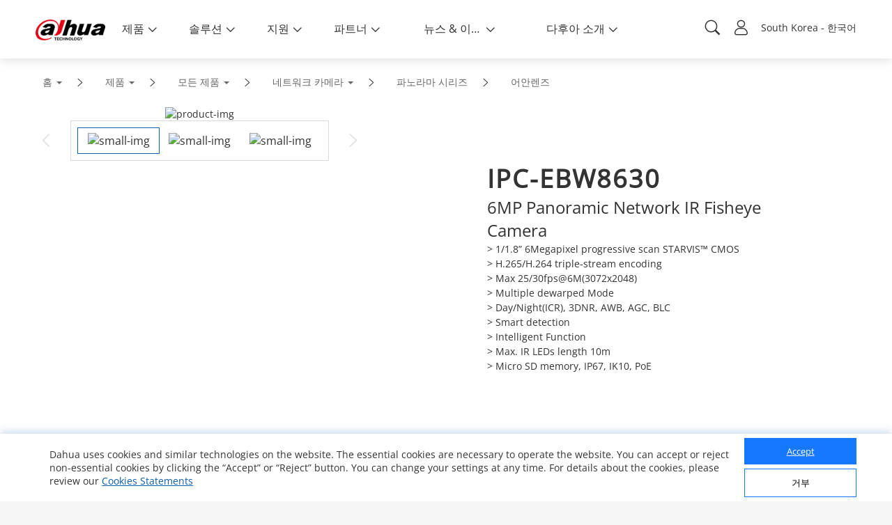

--- FILE ---
content_type: text/html; charset=UTF-8
request_url: https://www.dahuasecurity.com/frontInterface/home/footer/lan/kr
body_size: 4024
content:
{"status":"00","message":"OK","data":[{"menu_id":"12","type_id":"2","parent_id":"0","menu_name":"\uc81c\ud488","meta_title":"\uc81c\ud488","meta_keyword":"\ub2e4\ud6c4\uc544 \uc81c\ud488","meta_description":"\ub2e4\ud6c4\uc544 \uc81c\ud488","nav_link_name":"Products","nav_iconfont":"","nav_linktype":"1","nav_linkurl":"","nav_name_alias":"","children":[{"menu_id":"1","menu_keywords":"Network-Cameras","menu_name":"\ub124\ud2b8\uc6cc\ud06c \uce74\uba54\ub77c","meta_title":"\ub124\ud2b8\uc6cc\ud06c \uce74\uba54\ub77c","meta_keyword":"\ub124\ud2b8\uc6cc\ud06c \uce74\uba54\ub77c, \ub2e4\ud6c4\uc544 \uce74\uba54\ub77c","meta_description":"\ub2e4\ud6c4\uc544 \ub124\ud2b8\uc6cc\ud06c \uce74\uba54\ub77c","type":"1"},{"menu_id":"4562","menu_keywords":"HDCVI-Cameras","menu_name":"HDCVI \uce74\uba54\ub77c","meta_title":"HDCVI Cameras","meta_keyword":"HDCVI Cameras","meta_description":"HDCVI Cameras","type":"0"},{"menu_id":"4572","menu_keywords":"PTZ-Cameras","menu_name":"PTZ \uce74\uba54\ub77c","meta_title":"PTZ Cameras","meta_keyword":"PTZ Cameras","meta_description":"PTZ Cameras","type":"1"},{"menu_id":"586","menu_keywords":"Thermal-Cameras","menu_name":"\uc5f4\ud654\uc0c1 \uce74\uba54\ub77c","meta_title":"Thermal Cameras","meta_keyword":"Thermal Cameras","meta_description":"Thermal Cameras","type":"0"},{"menu_id":"100","menu_keywords":"Network-Recorders","menu_name":"\ub124\ud2b8\uc6cc\ud06c \ub179\ud654\uae30","meta_title":"Network Recorders","meta_keyword":"Network Recorders","meta_description":"Network Recorders","type":"0"},{"menu_id":"417","menu_keywords":"HDCVI-Recorders","menu_name":"HDCVI \ub179\ud654\uae30","meta_title":"HDCVI \ub179\ud654\uae30","meta_keyword":"HDCVI \ub179\ud654\uae30","meta_description":"HDCVI \ub179\ud654\uae30","type":"0"},{"menu_id":"2241","menu_keywords":"Storage","menu_name":"\uc2a4\ud1a0\ub9ac\uc9c0","meta_title":"Storage","meta_keyword":"Storage","meta_description":"Storage","type":"0"},{"menu_id":"14197","menu_keywords":"Explosion-Proof--Anti-Corrosion","menu_name":"\ubc29\ud3ed \ubc0f \ubd80\uc2dd \ubc29\uc9c0 \uce74\uba54\ub77c","meta_title":"\ubc29\ud3ed \ubc0f \ubd80\uc2dd \ubc29\uc9c0 \uce74\uba54\ub77c","meta_keyword":"\ubc29\ud3ed \ubc0f \ubd80\uc2dd \ubc29\uc9c0 \uce74\uba54\ub77c","meta_description":"\ubc29\ud3ed \ubc0f \ubd80\uc2dd \ubc29\uc9c0 \uce74\uba54\ub77c","type":"0"},{"menu_id":"11","menu_keywords":"Video-Intercoms","menu_name":"\ube44\ub514\uc624 \uc778\ud130\ucef4","meta_title":"Video Intercoms","meta_keyword":"Video Intercoms","meta_description":"Video Intercoms","type":"0"},{"menu_id":"544","menu_keywords":"Access-ControlTime-Attendance","menu_name":"\ucd9c\uc785\ud1b5\uc81c \ubc0f \uadfc\ud0dc\uad00\ub9ac","meta_title":"Access Control&Time Attendance","meta_keyword":"Access Control&Time Attendance","meta_description":"Access Control&Time Attendance","type":"0"},{"menu_id":"551","menu_keywords":"Alarms","menu_name":"\uc54c\ub78c \uacbd\ubcf4","meta_title":"Alarms","meta_keyword":"Alarms","meta_description":"Alarms","type":"1"},{"menu_id":"12757","menu_keywords":"Fire-Alarm","menu_name":"\ud654\uc7ac \uacbd\ubcf4","meta_title":"\ud654\uc7ac \uacbd\ubcf4","meta_keyword":"\ud654\uc7ac \uacbd\ubcf4, Fire Alarm","meta_description":"Fire Alarm(\ud654\uc7ac \uacbd\ubcf4)","type":"0"},{"menu_id":"651","menu_keywords":"Transmission","menu_name":"\uc804\uc1a1","meta_title":"Transmission","meta_keyword":"Transmission","meta_description":"Transmission","type":"1"},{"menu_id":"661","menu_keywords":"Display--Control","menu_name":"\ub514\uc2a4\ud50c\ub808\uc774 \ubc0f \uc81c\uc5b4","meta_title":"Display & Control","meta_keyword":"Display &amp; Control","meta_description":"Display & Control","type":"1"},{"menu_id":"4482","menu_keywords":"Video-Conferencing","menu_name":"\ud654\uc0c1\ud68c\uc758","meta_title":"Video Conferencing","meta_keyword":"Video Conferencing","meta_description":"Video Conferencing","type":"1"},{"menu_id":"13387","menu_keywords":"Interactive-Whiteboards","menu_name":"\uc804\uc790\uce60\ud310","meta_title":"\uc804\uc790\uce60\ud310","meta_keyword":"\uc804\uc790\uce60\ud310, \uc778\ud130\ub799\ud2f0\ube0c \ud654\uc774\ud2b8\ubcf4\ub4dc","meta_description":"\uc804\uc790\uce60\ud310, \uc778\ud130\ub799\ud2f0\ube0c\ud654\uc774\ud2b8\ubcf4\ub4dc","type":"1"},{"menu_id":"7767","menu_keywords":"Security-Screening","menu_name":"\ubcf4\uc548 \uac80\uc0ac","meta_title":"Security Screening","meta_keyword":"Security Screening","meta_description":"Security Screening","type":"1"},{"menu_id":"8","menu_keywords":"Software","menu_name":"\uc18c\ud504\ud2b8\uc6e8\uc5b4","meta_title":"Software","meta_keyword":"Software","meta_description":"Software","type":"0"},{"menu_id":"2031","menu_keywords":"Accessories","menu_name":"\uc561\uc138\uc11c\ub9ac","meta_title":"Accessories","meta_keyword":"Accessories","meta_description":"Accessories","type":"0"},{"menu_id":"10417","menu_keywords":"Dahua-Memory","menu_name":"\ub2e4\ud6c4\uc544 \uba54\ubaa8\ub9ac","meta_title":"\ub2e4\ud6c4\uc544 \uba54\ubaa8\ub9ac","meta_keyword":"\ub2e4\ud6c4\uc544 \uba54\ubaa8\ub9ac","meta_description":"\ub2e4\ud6c4\uc544 \uba54\ubaa8\ub9ac","type":"1"},{"menu_id":"4512","menu_keywords":"Drone","menu_name":"\ub4dc\ub860","meta_title":"Drone","meta_keyword":"Drone\r\n","meta_description":"Drone","type":"0"},{"menu_id":"4522","menu_keywords":"Dedicated-Products","menu_name":"\uc804\uc6a9 \uc81c\ud488","meta_title":"Dedicated Products","meta_keyword":"Dedicated Products","meta_description":"Dedicated Products","type":"0"},{"menu_id":"16577","menu_keywords":"Mobile","menu_name":"Mobile","meta_title":"Mobile","meta_keyword":"Mobile","meta_description":"Mobile","type":"0"},{"menu_id":"4532","menu_keywords":"Discontinued-Products","menu_name":"\ub2e8\uc885 \uc81c\ud488","meta_title":"Discontinued Products","meta_keyword":"Discontinued Products\r\n","meta_description":"Discontinued Products","type":"0"},{"menu_id":"16457","menu_keywords":"Intelligent-Computing","menu_name":"\uc9c0\ub2a5\ud615 \ucef4\ud4e8\ud305","meta_title":"\uc9c0\ub2a5\ud615 \ucef4\ud4e8\ud305","meta_keyword":"\uc9c0\ub2a5\ud615 \ucef4\ud4e8\ud305","meta_description":"\uc9c0\ub2a5\ud615 \ucef4\ud4e8\ud305","type":"1"}]},{"menu_id":"22","type_id":"62","parent_id":"0","menu_name":"\uc194\ub8e8\uc158","meta_title":"Solutions","meta_keyword":"Solutions","meta_description":"Solutions","nav_link_name":"solutions","nav_iconfont":"","nav_linktype":"1","nav_linkurl":"","nav_name_alias":"","children":[{"menu_id":"191","menu_keywords":"Transport","menu_name":"Transportation","meta_title":"Transportation","meta_keyword":"Transportation","meta_description":"Transportation","type":"list"},{"menu_id":"201","menu_keywords":"nergie","menu_name":"Critical Infrastructure","meta_title":"Critical Infrastructure","meta_keyword":"Critical Infrastructure","meta_description":"Critical Infrastructure","type":"list"},{"menu_id":"141","menu_keywords":"Traffic","menu_name":"Traffic","meta_title":"Traffic","meta_keyword":"Traffic","meta_description":"Traffic","type":"list"},{"menu_id":"111","menu_keywords":"Banque--Finance","menu_name":"Banking & Finance","meta_title":"Banking & Finance","meta_keyword":"Banking &amp; Finance","meta_description":"Banking & Finance","type":"detail","solution_id":"2562"},{"menu_id":"407","menu_keywords":"Btiment","menu_name":"Building","meta_title":"Building","meta_keyword":"Building","meta_description":"Building","type":"list"},{"menu_id":"171","menu_keywords":"Commerce-de-dtail","menu_name":"Retail","meta_title":"Retail","meta_keyword":"Retail","meta_description":"Retail","type":"detail","solution_id":"5991"}]},{"menu_id":"32","type_id":"112","parent_id":"0","menu_name":"\uc9c0\uc6d0","meta_title":"Support","meta_keyword":"Support","meta_description":"Support","nav_link_name":"support","nav_iconfont":"","nav_linktype":"2","nav_linkurl":"https:\/\/support.dahuasecurity.com\/","nav_name_alias":"","children":[{"menu_id":"2462","type_id":"0","parent_id":"32","menu_name":"Tools","meta_title":"assistant tools","meta_keyword":"assistant tools","meta_description":"assistant tools","nav_link_name":"\/tools","nav_iconfont":"icon-toolsbar","nav_linktype":"2","nav_linkurl":"https:\/\/support.dahuasecurity.com\/en\/tools","nav_name_alias":"\/tools\/onlineTools"},{"menu_id":"42","type_id":"142","parent_id":"32","menu_name":"\ub2e4\uc6b4\ub85c\ub4dc \uc13c\ud130","meta_title":"Download Center","meta_keyword":"Download Center","meta_description":"Download Center","nav_link_name":"downloadCenter","nav_iconfont":"icon-download1","nav_linktype":"1","nav_linkurl":"\/kr\/support\/DownloadCenter","nav_name_alias":""},{"menu_id":"82","type_id":"152","parent_id":"32","menu_name":"\uad50\uc721","meta_title":"Training","meta_keyword":"Training","meta_description":"Dahua provides training & certification programs for our partners. Online courses, local classroom training, training records, and product related operation guides can been found here","nav_link_name":"\/home","nav_iconfont":"icon-xunlianpeiyang","nav_linktype":"2","nav_linkurl":"https:\/\/training.dahuasecurity.com\/kr\/home","nav_name_alias":""},{"menu_id":"52","type_id":"162","parent_id":"32","menu_name":"RMA","meta_title":"RMA","meta_keyword":"RMA","meta_description":"Dahua authorized partners can register their RMA No. and track their RMA articles","nav_link_name":"rma","nav_iconfont":"icon-shouhou","nav_linktype":"2","nav_linkurl":"https:\/\/rma.dahuasecurity.com\/en\/Login","nav_name_alias":""},{"menu_id":"62","type_id":"172","parent_id":"32","menu_name":"\ube44\ub514\uc624","meta_title":"Video","meta_keyword":"Video","meta_description":"View our latest company promotional video, exciting products and solutions descriptions, exhibition summary videos, and more","nav_link_name":"video","nav_iconfont":"icon-shipin2","nav_linktype":"1","nav_linkurl":"\/kr\/support\/Video","nav_name_alias":""},{"menu_id":"3681","type_id":"0","parent_id":"32","menu_name":"AS\uc815\ucc45 \ubc0f \uc808\ucc28 \uc548\ub0b4","meta_title":"AS\uc815\ucc45 \ubc0f \uc808\ucc28 \uc548\ub0b4","meta_keyword":"AS\uc815\ucc45 \ubc0f \uc808\ucc28 \uc548\ub0b4","meta_description":"AS\uc815\ucc45 \ubc0f \uc808\ucc28 \uc548\ub0b4","nav_link_name":"AS---","nav_iconfont":"","nav_linktype":"2","nav_linkurl":"https:\/\/support.dahuasecurity.com\/en\/bulletinSubInfo?IsDpValue=lV%2B1JGD1U3ldEO8fnbdtUw%3D%3D","nav_name_alias":""}]},{"menu_id":"102","type_id":"242","parent_id":"0","menu_name":"\ud30c\ud2b8\ub108","meta_title":"Partners","meta_keyword":"Partners","meta_description":"Partners","nav_link_name":"partners","nav_iconfont":"","nav_linktype":"2","nav_linkurl":"https:\/\/depp.dahuasecurity.com\/OpenPlatform","nav_name_alias":"","children":[{"menu_id":"1542","type_id":"422","parent_id":"102","menu_name":"SI \ucd1d\ud310","meta_title":"\ucd1d\ud310 \uc18c\uac1c, \ub2e4\ud6c4\uc544\ucd1d\ud310, \ub2e4\ud6c4\uc544\uad6c\ub9e4\ucc98","meta_keyword":"\ucd1d\ud310 \uc18c\uac1c, \ub2e4\ud6c4\uc544\ucd1d\ud310, \ub2e4\ud6c4\uc544\uad6c\ub9e4\ucc98","meta_description":"\ucd1d\ud310 \uc18c\uac1c, \ub2e4\ud6c4\uc544\ucd1d\ud310, \ub2e4\ud6c4\uc544\uad6c\ub9e4\ucc98","nav_link_name":"DistributionPartnerNew","nav_iconfont":"icon-diyufenbu","nav_linktype":"1","nav_linkurl":"\/kr\/partners\/DistributionPartnerNew?state=667","nav_name_alias":""},{"menu_id":"2653","type_id":"0","parent_id":"102","menu_name":"\uc720\ud1b5 \ucd1d\ud310","meta_title":"\ub300\ub9ac\uc810 \uc18c\uac1c, \ub2e4\ud6c4\uc544\ub300\ub9ac\uc810, \ub2e4\ud6c4\uc544\uad6c\ub9e4\ucc98","meta_keyword":"\ub300\ub9ac\uc810 \uc18c\uac1c, \ub2e4\ud6c4\uc544\ub300\ub9ac\uc810, \ub2e4\ud6c4\uc544\uad6c\ub9e4\ucc98","meta_description":"\ub300\ub9ac\uc810 \uc18c\uac1c, \ub2e4\ud6c4\uc544\ub300\ub9ac\uc810, \ub2e4\ud6c4\uc544\uad6c\ub9e4\ucc98","nav_link_name":"AgencyShop","nav_iconfont":"icon-diyufenbu","nav_linktype":"1","nav_linkurl":"\/kr\/partners\/agencyShop?state=903","nav_name_alias":""}]},{"menu_id":"142","type_id":"12","parent_id":"0","menu_name":"\ub274\uc2a4 & \uc774\ubca4\ud2b8","meta_title":"News & Events","meta_keyword":"News & Events","meta_description":"News & Events","nav_link_name":"newsEvents","nav_iconfont":"","nav_linktype":"1","nav_linkurl":"","nav_name_alias":"","children":[{"menu_id":"152","type_id":"22","parent_id":"142","menu_name":"\ubcf4\ub3c4\uc790\ub8cc","meta_title":"Press Release","meta_keyword":"Press Release","meta_description":"Press Release","nav_link_name":"pressRelease","nav_iconfont":"icon-xinwen","nav_linktype":"1","nav_linkurl":"\/kr\/newsEvents\/pressRelease","nav_name_alias":""},{"menu_id":"162","type_id":"32","parent_id":"142","menu_name":"\uc131\uacf5 \uc0ac\ub840","meta_title":"Success Stories","meta_keyword":"Success Stories","meta_description":"Success Stories","nav_link_name":"successStories","nav_iconfont":"icon-chenggong","nav_linktype":"1","nav_linkurl":"\/kr\/newsEvents\/successStories","nav_name_alias":""},{"menu_id":"92","type_id":"82","parent_id":"142","menu_name":"\uacf5\uc9c0","meta_title":"Notice","meta_keyword":"Notice","meta_description":"Notice","nav_link_name":"DahuaNotice","nav_iconfont":"icon-notice","nav_linktype":"1","nav_linkurl":"\/kr\/newsEvents\/DahuaNotice","nav_name_alias":""},{"menu_id":"182","type_id":"52","parent_id":"142","menu_name":"\ub274\uc2a4\ub808\ud130","meta_title":"Newsletter","meta_keyword":"Newsletter","meta_description":"Newsletter","nav_link_name":"newsletter","nav_iconfont":"icon-xinwentuisong","nav_linktype":"1","nav_linkurl":"\/kr\/newsEvents\/newsletter","nav_name_alias":""}]},{"menu_id":"192","type_id":"202","parent_id":"0","menu_name":"\ub2e4\ud6c4\uc544 \uc18c\uac1c","meta_title":"\ub2e4\ud6c4\uc544 \uc18c\uac1c","meta_keyword":"\ub2e4\ud6c4\uc544, \ub2e4\ud654, CCTV\uc81c\uc870\uc0ac, CCTV, ajhua, dahua","meta_description":"\ub2e4\ud6c4\uc544 \uc18c\uac1c","nav_link_name":"aboutUs","nav_iconfont":"","nav_linktype":"1","nav_linkurl":"\/aboutUs\/introduction\/0","nav_name_alias":"","children":[{"menu_id":"202","type_id":"222","parent_id":"192","menu_name":"\uc18c\uac1c","meta_title":"\ub2e4\ud6c4\uc544 \uc18c\uac1c","meta_keyword":"\ub2e4\ud6c4\uc544, \ub2e4\ud654\ud14c\ud06c\ub180\ub85c\uc9c0, \ub2e4\ud6c4\uc544\ud14c\ud06c\ub180\ub85c\uc9c0, \ub2e4\ud6c4\uc544\ub780, CCTV\uc81c\uc870\uc0ac,","meta_description":"\ub2e4\ud6c4\uc544\ud14c\ud06c\ub180\ub85c\uc9c0 \uc18c\uac1c","nav_link_name":"introduction","nav_iconfont":"icon-jieshao","nav_linktype":"1","nav_linkurl":"\/kr\/aboutUs\/introduction\/0","nav_name_alias":""},{"menu_id":"2312","type_id":"202","parent_id":"192","menu_name":"\uc0ac\ud68c\uc801 \ucc45\uc784","meta_title":"Social\u00a0Responsibility","meta_keyword":"Social\u00a0Responsibility","meta_description":"Social\u00a0Responsibility","nav_link_name":"ESG","nav_iconfont":"icon-hezuo","nav_linktype":"1","nav_linkurl":"\/kr\/aboutUs\/ESG","nav_name_alias":""},{"menu_id":"212","type_id":"232","parent_id":"192","menu_name":"\uc5f0\ub77d\ucc98","meta_title":"Contact Us","meta_keyword":"Contact Us","meta_description":"Contact Us","nav_link_name":"contactUs","nav_iconfont":"icon-lianxi","nav_linktype":"1","nav_linkurl":"\/kr\/aboutUs\/contactUs","nav_name_alias":""},{"menu_id":"72","type_id":"132","parent_id":"192","menu_name":"Trust Center","meta_title":"Trust Center","meta_keyword":"Trust Center","meta_description":"Dahua fully recognizes the importance of cybersecurity. Here you can find the latest cybersecurity notices\/announcements, how to report a vulnerability, and recommended prevention methods","nav_link_name":"trustedCenter","nav_iconfont":"icon-network","nav_linktype":"1","nav_linkurl":"\/kr\/aboutUs\/trustedCenter","nav_name_alias":""},{"menu_id":"1502","type_id":"72","parent_id":"192","menu_name":"\uc774\uc6a9\uc57d\uad00","meta_title":"Terms of Use","meta_keyword":"Terms of Use","meta_description":"Terms of Use","nav_link_name":"terms-of-use","nav_iconfont":"","nav_linktype":"1","nav_linkurl":"\/kr\/aboutUs\/terms-of-use","nav_name_alias":""},{"menu_id":"1512","type_id":"72","parent_id":"192","menu_name":"\uac1c\uc778\uc815\ubcf4\ubcf4\ud638 \uc815\ucc45","meta_title":"Privacy Policy","meta_keyword":"Privacy Policy","meta_description":"Privacy Policy","nav_link_name":"privacy-policy","nav_iconfont":"","nav_linktype":"1","nav_linkurl":"\/kr\/cookie-policy","nav_name_alias":""}]}]}